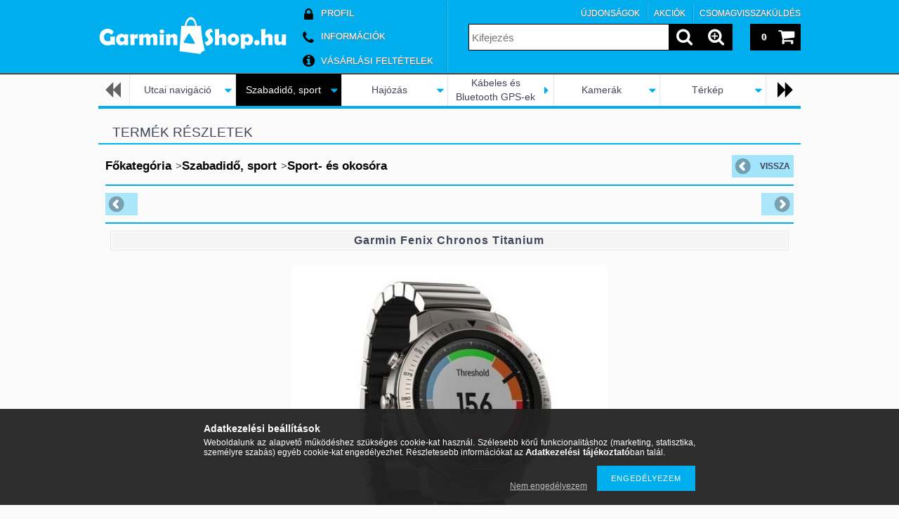

--- FILE ---
content_type: text/html; charset=UTF-8
request_url: https://www.garminshop.hu/spd/22443/Garmin-Fenix-Chronos-Titanium
body_size: 22193
content:
<!DOCTYPE html PUBLIC "-//W3C//DTD XHTML 1.0 Transitional//EN" "http://www.w3.org/TR/xhtml1/DTD/xhtml1-transitional.dtd">
<html xmlns="http://www.w3.org/1999/xhtml" lang="hu" xml:lang="hu" lang="hu" xml:lang="hu" style="">

<head>

<meta content="width=device-width, initial-scale=1.0" name="viewport">

<meta http-equiv="Content-Type" content="text/html; charset=utf-8">
<meta http-equiv="Content-Language" content="HU">
<meta http-equiv="Cache-Control" content="no-cache">
<meta name="description" content="Garmin Fenix Chronos Titanium, Prémium multisport okosóra ellenálló fém tokozással és rendkívül erős, karcálló zafír üveggel Elevate™ pulzusmérő technológia, me">
<meta name="robots" content="index, follow">
<meta http-equiv="X-UA-Compatible" content="IE=Edge">
<meta property="og:site_name" content="GarminShop" />
<meta property="og:title" content="Garmin Fenix Chronos Titanium - Garmin GPS navigációk Drive ">
<meta property="og:description" content="Garmin Fenix Chronos Titanium, Prémium multisport okosóra ellenálló fém tokozással és rendkívül erős, karcálló zafír üveggel Elevate™ pulzusmérő technológia, me">
<meta property="og:type" content="product">
<meta property="og:url" content="https://www.garminshop.hu/spd/22443/Garmin-Fenix-Chronos-Titanium">
<meta property="og:image" content="https://www.garminshop.hu/img/1846/22443/22443.jpg">
<meta name="dc.title" content="Garmin Fenix Chronos Titanium - Garmin GPS navigációk Drive ">
<meta name="dc.description" content="Garmin Fenix Chronos Titanium, Prémium multisport okosóra ellenálló fém tokozással és rendkívül erős, karcálló zafír üveggel Elevate™ pulzusmérő technológia, me">
<meta name="dc.publisher" content="GarminShop">
<meta name="dc.language" content="hu">
<meta name="mobile-web-app-capable" content="yes">
<meta name="apple-mobile-web-app-capable" content="yes">
<meta name="MobileOptimized" content="320">
<meta name="HandheldFriendly" content="true">

<title>Garmin Fenix Chronos Titanium - Garmin GPS navigációk Drive </title>


<script type="text/javascript">
var service_type="shop";
var shop_url_main="https://www.garminshop.hu";
var actual_lang="hu";
var money_len="0";
var money_thousend=" ";
var money_dec=",";
var shop_id=1846;
var unas_design_url="https:"+"/"+"/"+"www.garminshop.hu"+"/"+"!common_design"+"/"+"base"+"/"+"001202"+"/";
var unas_design_code='001202';
var unas_base_design_code='1000';
var unas_design_ver=2;
var unas_design_subver=0;
var unas_shop_url='https://www.garminshop.hu';
var responsive="yes";
var config_plus=new Array();
config_plus['cart_redirect']=2;
config_plus['money_type']='Ft';
config_plus['money_type_display']='Ft';
var lang_text=new Array();

var UNAS = UNAS || {};
UNAS.shop={"base_url":'https://www.garminshop.hu',"domain":'www.garminshop.hu',"username":'garminshop.unas.hu',"id":1846,"lang":'hu',"currency_type":'Ft',"currency_code":'HUF',"currency_rate":'1',"currency_length":0,"base_currency_length":0,"canonical_url":'https://www.garminshop.hu/spd/22443/Garmin-Fenix-Chronos-Titanium'};
UNAS.design={"code":'001202',"page":'artdet'};
UNAS.api_auth="d80161e04c5b5958ebc838da8ec53a3c";
UNAS.customer={"email":'',"id":0,"group_id":0,"without_registration":0};
UNAS.shop["category_id"]="711677";
UNAS.shop["sku"]="22443";
UNAS.shop["product_id"]="121287845";
UNAS.shop["only_private_customer_can_purchase"] = false;
 

UNAS.text = {
    "button_overlay_close": `Bezár`,
    "popup_window": `Felugró ablak`,
    "list": `lista`,
    "updating_in_progress": `frissítés folyamatban`,
    "updated": `frissítve`,
    "is_opened": `megnyitva`,
    "is_closed": `bezárva`,
    "deleted": `törölve`,
    "consent_granted": `hozzájárulás megadva`,
    "consent_rejected": `hozzájárulás elutasítva`,
    "field_is_incorrect": `mező hibás`,
    "error_title": `Hiba!`,
    "product_variants": `termék változatok`,
    "product_added_to_cart": `A termék a kosárba került`,
    "product_added_to_cart_with_qty_problem": `A termékből csak [qty_added_to_cart] [qty_unit] került kosárba`,
    "product_removed_from_cart": `A termék törölve a kosárból`,
    "reg_title_name": `Név`,
    "reg_title_company_name": `Cégnév`,
    "number_of_items_in_cart": `Kosárban lévő tételek száma`,
    "cart_is_empty": `A kosár üres`,
    "cart_updated": `A kosár frissült`
};



UNAS.text["delete_from_favourites"]= `Törlés a kedvencek közül`;
UNAS.text["add_to_favourites"]= `Kedvencekhez`;






window.lazySizesConfig=window.lazySizesConfig || {};
window.lazySizesConfig.loadMode=1;
window.lazySizesConfig.loadHidden=false;

window.dataLayer = window.dataLayer || [];
function gtag(){dataLayer.push(arguments)};
gtag('js', new Date());
</script>

<script src="https://www.garminshop.hu/temp/shop_1846_dc64cac9f1a8eaf76f609a8edb47346e.js?mod_time=1768562758" type="text/javascript"></script>

<link href="https://www.garminshop.hu/temp/shop_1846_8df616f8c1841a775c22f80ba1b5d505.css?mod_time=1768918953" rel="stylesheet" type="text/css">

<link href="https://www.garminshop.hu/spd/22443/Garmin-Fenix-Chronos-Titanium" rel="canonical">
<link href="https://www.garminshop.hu/shop_ordered/1846/design_pic/favicon.ico" rel="shortcut icon">
<script type="text/javascript">
        var google_consent=1;
    
        gtag('consent', 'default', {
           'ad_storage': 'denied',
           'ad_user_data': 'denied',
           'ad_personalization': 'denied',
           'analytics_storage': 'denied',
           'functionality_storage': 'denied',
           'personalization_storage': 'denied',
           'security_storage': 'granted'
        });

    
        gtag('consent', 'update', {
           'ad_storage': 'denied',
           'ad_user_data': 'denied',
           'ad_personalization': 'denied',
           'analytics_storage': 'denied',
           'functionality_storage': 'denied',
           'personalization_storage': 'denied',
           'security_storage': 'granted'
        });

        </script>
    <script async src="https://www.googletagmanager.com/gtag/js?id=UA-86807905-1"></script>    <script type="text/javascript">
    gtag('config', 'UA-86807905-1');

        </script>
        <script type="text/javascript">
    var google_analytics=1;

                gtag('event', 'view_item', {
              "currency": "HUF",
              "value": '429900',
              "items": [
                  {
                      "item_id": "22443",
                      "item_name": "Garmin Fenix Chronos Titanium",
                      "item_category": "Szabadidő, sport/Sport- és okosóra",
                      "price": '429900'
                  }
              ],
              'non_interaction': true
            });
               </script>
       <script type="text/javascript">
        var google_ads=1;

                gtag('event','remarketing', {
            'ecomm_pagetype': 'product',
            'ecomm_prodid': ["22443"],
            'ecomm_totalvalue': 429900        });
            </script>
    
<!--[if lt IE 9]><![endif]-->


<script src="https://www.garminshop.hu/!common_design/base/001200/unas_design.js?ver=5" type="text/javascript"></script>
<script src="https://www.garminshop.hu/!common_design/base/001200/unas_design_resp.js?ver=5" type="text/javascript"></script>
</head>

<body class='design_ver2' id="ud_shop_artdet" style="">
    <div id="fb-root"></div>
    <script>
        window.fbAsyncInit = function() {
            FB.init({
                xfbml            : true,
                version          : 'v22.0'
            });
        };
    </script>
    <script async defer crossorigin="anonymous" src="https://connect.facebook.net/hu_HU/sdk.js"></script>
    <div id="image_to_cart" style="display:none; position:absolute; z-index:100000;"></div>
<div class="overlay_common overlay_warning" id="overlay_cart_add"></div>
<script type="text/javascript">$(document).ready(function(){ overlay_init("cart_add",{"onBeforeLoad":false}); });</script>
<div class="overlay_common overlay_ok" id="overlay_cart_add_ok"></div>
<script type="text/javascript">$(document).ready(function(){ overlay_init("cart_add_ok",[]); });</script>
<div id="overlay_login_outer"></div>	
	<script type="text/javascript">
	$(document).ready(function(){
	    var login_redir_init="";

		$("#overlay_login_outer").overlay({
			onBeforeLoad: function() {
                var login_redir_temp=login_redir_init;
                if (login_redir_act!="") {
                    login_redir_temp=login_redir_act;
                    login_redir_act="";
                }

				                    var temp_href="https://www.garminshop.hu/shop_login.php";
                    if (login_redir_temp!="") temp_href=temp_href+"?login_redir="+encodeURIComponent(login_redir_temp);
					location.href=temp_href;
								},
			top: 50,
						closeOnClick: (config_plus['overlay_close_on_click_forced'] === 1),
			onClose: function(event, overlayIndex) {
				$("#login_redir").val("");
			},
			load: false
		});
		
			});
	function overlay_login() {
		$(document).ready(function(){
			$("#overlay_login_outer").overlay().load();
		});
	}
	function overlay_login_remind() {
        if (unas_design_ver >= 5) {
            $("#overlay_remind").overlay().load();
        } else {
            $(document).ready(function () {
                $("#overlay_login_outer").overlay().close();
                setTimeout('$("#overlay_remind").overlay().load();', 250);
            });
        }
	}

    var login_redir_act="";
    function overlay_login_redir(redir) {
        login_redir_act=redir;
        $("#overlay_login_outer").overlay().load();
    }
	</script>  
	<div class="overlay_common overlay_info" id="overlay_remind"></div>
<script type="text/javascript">$(document).ready(function(){ overlay_init("remind",[]); });</script>

	<script type="text/javascript">
    	function overlay_login_error_remind() {
		$(document).ready(function(){
			load_login=0;
			$("#overlay_error").overlay().close();
			setTimeout('$("#overlay_remind").overlay().load();', 250);	
		});
	}
	</script>  
	<div class="overlay_common overlay_info" id="overlay_newsletter"></div>
<script type="text/javascript">$(document).ready(function(){ overlay_init("newsletter",[]); });</script>

<script type="text/javascript">
function overlay_newsletter() {
    $(document).ready(function(){
        $("#overlay_newsletter").overlay().load();
    });
}
</script>
<div class="overlay_common overlay_error" id="overlay_script"></div>
<script type="text/javascript">$(document).ready(function(){ overlay_init("script",[]); });</script>
    <script>
    $(document).ready(function() {
        $.ajax({
            type: "GET",
            url: "https://www.garminshop.hu/shop_ajax/ajax_stat.php",
            data: {master_shop_id:"1846",get_ajax:"1"}
        });
    });
    </script>
    

<!--display none begin-->

<!--display none end-->

<div id='banner_popup_content'></div>

<div id="container">

	<span class="resp_js_width" id="resp_js_width_0"></span>
	<span class="resp_js_width" id="resp_js_width_488"></span>
    <span class="resp_js_width" id="resp_js_width_660"></span>
    <span class="resp_js_width" id="resp_js_width_1020"></span>
    <span class="resp_js_width" id="resp_js_width_1315"></span>

	
	<div id="header">
    	<div id="header_inner">
            <div id="header_content">

            	<a href="#" onclick="responsive_cat_menu(); return false;" class="header_category_icon"><span></span></a>
                
                <div id="header_content_nav_small">
                	<table cellspacing="0" cellpadding="0" border="0" id="header_content_nav_small_it">
                    	<tr>
                    		<td id="header_content_nav_small_td1"><div>
                               <a href="https://www.garminshop.hu/shop_order_track.php"><strong>Profil</strong></a>
                            </div></td>
                       	 	<td id="header_content_nav_small_td2"><div>
                               <a href="https://www.garminshop.hu/shop_contact.php"><strong>Információk</strong></a>
							</div></td>
                       	 	<td id="header_content_nav_small_td3"><div>
                                <a href="https://www.garminshop.hu/shop_help.php"><strong>Vásárlási feltételek</strong></a>
                           </div></td> 
                       	 	<td id="header_content_nav_small_td4"><div>
                               	<span id="newsletter_title" style="display:none;"></span>
                               	
                           </div></td> 
						</tr>
                	</table>
                </div>
            
                <div id='head_content'><!-- UnasElement {type:slide} -->
<div id="head_slide" class="nivoSlider">
	<a id="head_slide_0" href="http://garminshop.hu"><img src="https://www.garminshop.hu/shop_pic.php?time=1640088860&width=270&height=100&design_element=head_slide_0.png" border="0" title="GarminShop" alt="GarminShop" /></a>
</div>
<script type="text/javascript">
$(document).ready(function(){
	$("#head_slide").nivoSlider({
		effect:"random",
		animSpeed:500,
		pauseTime:4000,
		directionNav:false,
		controlNav:false,
		pauseOnHover:true
	});
});
</script></div>
                
                <ul id="header_content_nav">
                    <li class="header_content_nav" id="header_content_nav_1"><a href="https://www.garminshop.hu/shop_order_track.php"><strong>Profil</strong></a></li>
                    <li class="header_content_nav" id="header_content_nav_2"><a href="https://www.garminshop.hu/shop_contact.php"><strong>Információk</strong></a></li>
                    <li class="header_content_nav" id="header_content_nav_3"><a href="https://www.garminshop.hu/shop_help.php"><strong>Vásárlási feltételek</strong></a></li> 
                    <li class="header_content_nav" id="header_content_nav_4"></li> 
                </ul>
                
                <div id="header_content_right">

					<a href="#" onclick="responsive_cat_menu(); return false;" class="header_category_icon"><span></span></a>
                    
                    <div id="header_cart">
                    	<div id="header_cart_inner">
                            <div id='box_cart_content' class='box_content'>

    

    

    
        <div class='box_cart_item'>
            <a href='https://www.garminshop.hu/shop_cart.php' class='text_small'>
                <span class='text_small'>
                    

                    

                    
                        
                        
                            
                            <span class='text_color_fault'>0</span>
                        
                    
                </span>
            </a>
        </div>
    

    

    

    
        <div class='box_cart_price'><span class='text_small'><span class='text_color_fault'>0 Ft</span></span></div>
    

    

    

    
        <script type="text/javascript">
            $("#header_cart_inner").click(function() {
                document.location.href="https://www.garminshop.hu/shop_cart.php";
            });
        </script>
    

</div>
                            <a id="header_cart_button" href="https://www.garminshop.hu/shop_cart.php"></a>
                        	<div class="clear_fix"></div> 
                        </div> 
                    </div>            
                    
                    <div id="header_search">
                        <div id="header_search_inner">
                            <div id='box_search_content' class='box_content'>
    <form name="form_include_search" id="form_include_search" action="https://www.garminshop.hu/shop_search.php" method="get">
        <div class='box_search_field'><label><span class="text_small">Kifejezés:</span></label><span class="text_input"><input name="q" id="box_search_input" type="text" maxlength="255" class="text_small js-search-input" value="" placeholder="Kifejezés" /></span></div>
        <div class='box_search_button'><span class="text_button"><input type="submit" value="" class="text_small" /></span></div>
    </form>
</div>
                            <div id="header_advsearch"><a href="https://www.garminshop.hu/shop_searchcomplex.php"><strong>&raquo; Részletes keresés</strong></a></div>
                            <div class="clear_fix"></div> 
                        </div>
                    </div> 
                        
                    <a href="#" onclick="return false;" id="header_search_icon"><span></span></a> 
                    
                    <div id="header_content_profile"><a href="https://www.garminshop.hu/shop_order_track.php"><strong>Profil</strong></a></div> 
                    
                    <div class="clear_fix"></div>
 					
                    <div id="cms_menu_top"><ul><li></li></ul></div>  
                    <div id="cms_menu_bottom"><ul><li></li></ul></div>         

                </div>
                <div class="clear_fix"></div>          
                  
            </div>
    	</div>	
    </div>

    <div id="content">
   
        <div id="content_container">

			<div id="category_menu_1315">
                <script type="text/javascript"> 
			var multilevel_menu_1293='$(\'#category_list ul\').multilevel_menu({ajax_type: "GET",ajax_param_str: "cat_key|aktcat",ajax_url: "https://www.garminshop.hu/shop_ajax/ajax_box_cat.php",ajax_data: "master_shop_id=1846&lang_master=hu&get_ajax=1&type=multilevel_ajax2_call",menu_width: 1293,paging_menu_num: 7});';
		</script><div id="category_list"><ul style="display:none;"><li><div class="next_level_arrow"></div><span class="ajax_param">695320|711677</span><table cellpadding="0" cellspacing="0" border="0"><tr><td><a href="https://www.garminshop.hu/sct/695320/Utcai-navigacio" class="text_small has_child">Utcai navigáció</a></td></tr></table></li><li class="active_menu"><div class="next_level_arrow"></div><span class="ajax_param">409403|711677</span><table cellpadding="0" cellspacing="0" border="0"><tr><td><a href="https://www.garminshop.hu/sct/409403/Szabadido-sport" class="text_small has_child">Szabadidő, sport</a></td></tr></table></li><li><div class="next_level_arrow"></div><span class="ajax_param">919114|711677</span><table cellpadding="0" cellspacing="0" border="0"><tr><td><a href="https://www.garminshop.hu/sct/919114/Hajozas" class="text_small has_child">Hajózás</a></td></tr></table></li><li><span class="ajax_param">768118|711677</span><table cellpadding="0" cellspacing="0" border="0"><tr><td><a href="https://www.garminshop.hu/spl/768118/Kabeles-es-Bluetooth-GPS-ek" class="text_small">Kábeles és Bluetooth GPS-ek</a></td></tr></table></li><li><div class="next_level_arrow"></div><span class="ajax_param">942221|711677</span><table cellpadding="0" cellspacing="0" border="0"><tr><td><a href="https://www.garminshop.hu/sct/942221/Kamerak" class="text_small has_child">Kamerák</a></td></tr></table></li><li><div class="next_level_arrow"></div><span class="ajax_param">638406|711677</span><table cellpadding="0" cellspacing="0" border="0"><tr><td><a href="https://www.garminshop.hu/sct/638406/Terkep" class="text_small has_child">Térkép</a></td></tr></table></li><li><div class="next_level_arrow"></div><span class="ajax_param">117459|711677</span><table cellpadding="0" cellspacing="0" border="0"><tr><td><a href="https://www.garminshop.hu/sct/117459/Kiegeszitok" class="text_small has_child">Kiegészítők</a></td></tr></table></li><li><div class="next_level_arrow"></div><span class="ajax_param">125759|711677</span><table cellpadding="0" cellspacing="0" border="0"><tr><td><a href="https://www.garminshop.hu/sct/125759/Akkumulatorok" class="text_small has_child">Akkumulátorok</a></td></tr></table></li><li><div class="next_level_arrow"></div><span class="ajax_param">385076|711677</span><table cellpadding="0" cellspacing="0" border="0"><tr><td><a href="https://www.garminshop.hu/sct/385076/Szabadido-sport-es-fitnesz" class="text_small has_child">Szabadidő, sport és fitnesz</a></td></tr></table></li></ul></div>
                <div class="page_hr_big"></div>
            </div>
            
            <div id="category_menu_1020">
                <script type="text/javascript"> 
			var multilevel_menu_999='$(\'#category_list2 ul\').multilevel_menu({ajax_type: "GET",ajax_param_str: "cat_key|aktcat",ajax_url: "https://www.garminshop.hu/shop_ajax/ajax_box_cat.php",ajax_data: "master_shop_id=1846&lang_master=hu&get_ajax=1&type=multilevel_ajax2_call",menu_width: 999,paging_menu_num: 6});';
		</script><div id="category_list2"><ul style="display:none;"><li><div class="next_level_arrow"></div><span class="ajax_param">695320|711677</span><table cellpadding="0" cellspacing="0" border="0"><tr><td><a href="https://www.garminshop.hu/sct/695320/Utcai-navigacio" class="text_small has_child">Utcai navigáció</a></td></tr></table></li><li class="active_menu"><div class="next_level_arrow"></div><span class="ajax_param">409403|711677</span><table cellpadding="0" cellspacing="0" border="0"><tr><td><a href="https://www.garminshop.hu/sct/409403/Szabadido-sport" class="text_small has_child">Szabadidő, sport</a></td></tr></table></li><li><div class="next_level_arrow"></div><span class="ajax_param">919114|711677</span><table cellpadding="0" cellspacing="0" border="0"><tr><td><a href="https://www.garminshop.hu/sct/919114/Hajozas" class="text_small has_child">Hajózás</a></td></tr></table></li><li><span class="ajax_param">768118|711677</span><table cellpadding="0" cellspacing="0" border="0"><tr><td><a href="https://www.garminshop.hu/spl/768118/Kabeles-es-Bluetooth-GPS-ek" class="text_small">Kábeles és Bluetooth GPS-ek</a></td></tr></table></li><li><div class="next_level_arrow"></div><span class="ajax_param">942221|711677</span><table cellpadding="0" cellspacing="0" border="0"><tr><td><a href="https://www.garminshop.hu/sct/942221/Kamerak" class="text_small has_child">Kamerák</a></td></tr></table></li><li><div class="next_level_arrow"></div><span class="ajax_param">638406|711677</span><table cellpadding="0" cellspacing="0" border="0"><tr><td><a href="https://www.garminshop.hu/sct/638406/Terkep" class="text_small has_child">Térkép</a></td></tr></table></li><li><div class="next_level_arrow"></div><span class="ajax_param">117459|711677</span><table cellpadding="0" cellspacing="0" border="0"><tr><td><a href="https://www.garminshop.hu/sct/117459/Kiegeszitok" class="text_small has_child">Kiegészítők</a></td></tr></table></li><li><div class="next_level_arrow"></div><span class="ajax_param">125759|711677</span><table cellpadding="0" cellspacing="0" border="0"><tr><td><a href="https://www.garminshop.hu/sct/125759/Akkumulatorok" class="text_small has_child">Akkumulátorok</a></td></tr></table></li><li><div class="next_level_arrow"></div><span class="ajax_param">385076|711677</span><table cellpadding="0" cellspacing="0" border="0"><tr><td><a href="https://www.garminshop.hu/sct/385076/Szabadido-sport-es-fitnesz" class="text_small has_child">Szabadidő, sport és fitnesz</a></td></tr></table></li></ul></div>
                <div class="page_hr_big"></div>
            </div>  
            
            <div id="responsive_cat_menu"><div id="responsive_cat_menu_content"><script type="text/javascript">var responsive_menu='$(\'#responsive_cat_menu ul\').responsive_menu({ajax_type: "GET",ajax_param_str: "cat_key|aktcat",ajax_url: "https://www.garminshop.hu/shop_ajax/ajax_box_cat.php",ajax_data: "master_shop_id=1846&lang_master=hu&get_ajax=1&type=responsive_call&box_var_name=shop_cat&box_var_already_no=yes&box_var_responsive=yes&box_var_section=content&box_var_highlight=yes&box_var_type=normal&box_var_multilevel_id=responsive_cat_menu",menu_id: "responsive_cat_menu"});'; </script><div class="responsive_menu"><div class="responsive_menu_nav"><div class="responsive_menu_navtop"><div class="responsive_menu_back "></div><div class="responsive_menu_title ">Kategóriák</div><div class="responsive_menu_close "></div></div><div class="responsive_menu_navbottom"></div></div><div class="responsive_menu_content"><ul style="display:none;"><li><a href="https://www.garminshop.hu/shop_artspec.php?artspec=2" class="text_small">Újdonságok</a></li><li><a href="https://www.garminshop.hu/shop_artspec.php?artspec=1" class="text_small">Akciók</a></li><li><div class="next_level_arrow"></div><span class="ajax_param">695320|711677</span><a href="https://www.garminshop.hu/sct/695320/Utcai-navigacio" class="text_small has_child resp_clickable" onclick="return false;">Utcai navigáció</a></li><li class="active_menu"><div class="next_level_arrow"></div><span class="ajax_param">409403|711677</span><a href="https://www.garminshop.hu/sct/409403/Szabadido-sport" class="text_small has_child resp_clickable" onclick="return false;">Szabadidő, sport</a></li><li><div class="next_level_arrow"></div><span class="ajax_param">919114|711677</span><a href="https://www.garminshop.hu/sct/919114/Hajozas" class="text_small has_child resp_clickable" onclick="return false;">Hajózás</a></li><li><span class="ajax_param">768118|711677</span><a href="https://www.garminshop.hu/spl/768118/Kabeles-es-Bluetooth-GPS-ek" class="text_small resp_clickable" onclick="return false;">Kábeles és Bluetooth GPS-ek</a></li><li><div class="next_level_arrow"></div><span class="ajax_param">942221|711677</span><a href="https://www.garminshop.hu/sct/942221/Kamerak" class="text_small has_child resp_clickable" onclick="return false;">Kamerák</a></li><li><div class="next_level_arrow"></div><span class="ajax_param">638406|711677</span><a href="https://www.garminshop.hu/sct/638406/Terkep" class="text_small has_child resp_clickable" onclick="return false;">Térkép</a></li><li><div class="next_level_arrow"></div><span class="ajax_param">117459|711677</span><a href="https://www.garminshop.hu/sct/117459/Kiegeszitok" class="text_small has_child resp_clickable" onclick="return false;">Kiegészítők</a></li><li><div class="next_level_arrow"></div><span class="ajax_param">125759|711677</span><a href="https://www.garminshop.hu/sct/125759/Akkumulatorok" class="text_small has_child resp_clickable" onclick="return false;">Akkumulátorok</a></li><li><div class="next_level_arrow"></div><span class="ajax_param">385076|711677</span><a href="https://www.garminshop.hu/sct/385076/Szabadido-sport-es-fitnesz" class="text_small has_child resp_clickable" onclick="return false;">Szabadidő, sport és fitnesz</a></li></ul></div></div></div></div>
        
            <div id="center">
            	<div id="cms_menu_outer">
                	
                    <div id="cms_menu">
                        <ul>
                            	 
                            <li id="center_cms_0">
                            	<span class="menu_item_1"><span class="menu_item_inner"><a href="https://www.garminshop.hu/spg/900788/Csomagvisszakuldes" target="_top"><strong>&raquo; Csomagvisszaküldés</strong></a></span></span>
                            </li>                            
                            <li id="center_cms_1">
                            	<span class="menu_item_1"><span class="menu_item_inner"><a href="https://www.garminshop.hu/spg/413537/2025-decemberi-2026-januari-nyitvatartas-es-szalli" target="_top"><strong>&raquo; 2025. decemberi - 2026. januári nyitvatartás és szállítási információk</strong></a></span></span>
                            </li>
                            <li id="center_cms_2">
                            	<span class="menu_item_1"><span class="menu_item_inner"><a href="https://www.garminshop.hu/spg/249265/Frissitesi-szolgaltatasaink" target="_top"><strong>&raquo; Frissítési szolgáltatásaink</strong></a></span></span>
                            </li>
                            <li id="center_cms_3">
                            	<span class="menu_item_1"><span class="menu_item_inner"><a href="https://www.garminshop.hu/spg/628848/Fogyaszto-Barat-kepes-vasarloi-tajekoztato" target="_top"><strong>&raquo; Fogyasztó Barát képes vásárlói tájékoztató</strong></a></span></span>
                            </li>
                            <li id="center_cms_4">
                            	<span class="menu_item_1"><span class="menu_item_inner"><a href="https://www.garminshop.hu/spg/862649/Blog" target="_top"><strong>&raquo; Blog</strong></a></span></span>
                            </li>
                            
                            
                            <div class="clear_fix"></div>
                        </ul>
                    </div>
                    
                </div>
                <div id="body">
                    <div id="body_title">
                    	
    <div id='title_content' class='title_content_noh'>
    
        Termék részletek
    
    </div>
 
                        <div class="page_hr"></div>            	
                    </div>
					<div id="body_top">
                    	<div id="filter_table_col_0"></div>
                    	<div id="filter_table_col_488"></div>
	                    <div id="filter_table_col_660"></div>
                    	<div id="filter_table_col_1020"></div>
                    </div>                    
                    <div id="body_container">
                    	<div id='page_content_outer'>












<div id='page_artdet_content' class='page_content artdet_type_1'>
	
    <script language="javascript" type="text/javascript">
<!--
var lang_text_warning=`Figyelem!`
var lang_text_required_fields_missing=`Kérjük töltse ki a kötelező mezők mindegyikét!`
function formsubmit_artdet() {
   cart_add("22443","",null,1)
}
$(document).ready(function(){
	select_base_price("22443",1);
	
	
});
// -->
</script>

	

	<div class='page_artdet_head'>
        <div class='page_artdet_dispcat'><span class="text_small"><a href="https://www.garminshop.hu/sct/0/" class="text_small breadcrumb_item breadcrumb_main">Főkategória</a><span class='breadcrumb_sep'> &gt;</span><a href="https://www.garminshop.hu/sct/409403/Szabadido-sport" class="text_small breadcrumb_item">Szabadidő, sport</a><span class='breadcrumb_sep'> &gt;</span><a href="https://www.garminshop.hu/spl/711677/Sport-es-okosora" class="text_small breadcrumb_item">Sport- és okosóra</a></span></div>
        <div class='page_artdet_buttonback'><span class="text_button"><input name="button" type="button" class="text_small" value="Vissza" onclick="location.href='https://www.garminshop.hu/sct/711677/Sport-es-okosora'" /></span></div>
        <div class='clear_fix'></div>
    </div>
    <div class='page_hr'><hr/></div> 
    
	
        <div class='page_artdet_prev'>
            <div class='page_artdet_prev_left'><a href="javascript:product_det_prevnext('https://www.garminshop.hu/spd/22443/Garmin-Fenix-Chronos-Titanium','?cat=711677&sku=22443&action=prev_js')" class="text_normal page_artdet_prev_icon" rel="nofollow"><strong>&nbsp;</strong></a></div>
            <div class='page_artdet_prev_right'><a href="javascript:product_det_prevnext('https://www.garminshop.hu/spd/22443/Garmin-Fenix-Chronos-Titanium','?cat=711677&sku=22443&action=next_js')" class="text_normal page_artdet_next_icon" rel="nofollow"><strong>&nbsp;</strong></a></div>
    
            <div class='clear_fix'></div>
        </div>
        <div class='page_hr'><hr/></div>
    
        
	
    
    	<div>
        
        <form name="form_temp_artdet">

        
        <div class='page_artdet_name_outer border_1'>
        <div class='page_artdet_name bg_color_light2'><h1><span class="text_bigger"><strong><span class="text_style_spacing">
        Garmin Fenix Chronos Titanium

        </span></strong></span></h1></div>
        </div>
        
        <div class='page_artdet_pic'>
        <table cellpadding="0" cellspacing="0" border="0">
                <tr>
                  <td class='page_artdet_frame_topleft'></td>
                  <td class='page_artdet_frame_top'></td>
                  <td class='page_artdet_frame_topright'></td>
                </tr>
                <tr>
                  <td class='page_artdet_frame_left'></td>
                  <td class='page_artdet_frame_content'><span class="text_normal"><a href="https://www.garminshop.hu/img/1846/22443/22443.jpg?time=1539349195" class="text_normal zoom" target="_blank" data-lightbox="group:gallery" title="Garmin Fenix Chronos Titanium"><img id="main_image" src="https://www.garminshop.hu/img/1846/22443/950x450/22443.jpg?time=1539349195" alt="Garmin Fenix Chronos Titanium" title="Garmin Fenix Chronos Titanium"  /></a></span></td>
                  <td class='page_artdet_frame_right'></td>
                </tr>
                <tr>
                  <td class='page_artdet_frame_bottomleft'></td>
                  <td class='page_artdet_frame_bottom'></td>
                  <td class='page_artdet_frame_bottomright'></td>
                </tr>
        </table>
        
        
        </div>
        
        
        
        <div class='page_hr'><hr/></div>

        
            <div id="page_artdet_status">
                <div class="page_design_item">
<div class="page_design_fault_out ">
<div class="page_design_fault_text"><span class="text_normal"><span class="text_color_fault2"><strong>
</strong></span></span></div>
<div class="page_design_main border_2">
<table border="0" cellpadding="0" cellspacing="0">
<tr><td class="page_design_name bg_color_light3"><span class="text_normal">
<strong>Státusz</strong></span></td>
<td class="page_design_name_content bg_color_light2"><div class="page_design_content"><div class="text_normal">
MEGRENDELÉSRE &nbsp; &nbsp<div class="page_design_content_icon"></div>
</div></div></td></tr></table>
</div>
</div>
</div>
            </div>
        
        
        
        <div id="page_artdet_price">
        	 
        
            <div class="page_design_item">
<div class="page_design_fault_out ">
<div class="page_design_fault_text"><span class="text_normal"><span class="text_color_fault2"><strong>
</strong></span></span></div>
<div class="page_design_main border_2">
<table border="0" cellpadding="0" cellspacing="0">
<tr><td class="page_design_name bg_color_light3"><span class="text_normal">
<strong>Termék ára</strong></span></td>
<td class="page_design_name_content bg_color_light2"><div class="page_design_content"><div class="text_normal">

        
                
                    <div class="page_artdet_price_net"><span class="text_normal">
                        
                        <span id='price_net_brutto_22443' class='price_net_brutto_22443'>429 900</span> Ft
                    </span></div>
                
        
                
                
                

				

				

				
    
            <div class="page_design_content_icon"></div>
</div></div></td></tr></table>
</div>
</div>
</div>
        </div>
        
        
        

        

		        
        <input type="hidden" name="egyeb_nev1" id="temp_egyeb_nev1" value="" /><input type="hidden" name="egyeb_list1" id="temp_egyeb_list1" value="" /><input type="hidden" name="egyeb_nev2" id="temp_egyeb_nev2" value="" /><input type="hidden" name="egyeb_list2" id="temp_egyeb_list2" value="" /><input type="hidden" name="egyeb_nev3" id="temp_egyeb_nev3" value="" /><input type="hidden" name="egyeb_list3" id="temp_egyeb_list3" value="" />

        

        
                        
        

        

        
        
        
        
        

        

        

        

        <script type="text/javascript">
            var open_cetelem=false;
            $("#page_artdet_credit_head").click(function() {
                if(!open_cetelem) {
                    $("#page_artdet_credit").slideDown( "100", function() {});
                    open_cetelem = true;
                } else {
                    $("#page_artdet_credit").slideUp( "100", function() {});
                    open_cetelem = false;
                }
            });

            var open_cofidis=false;
            $("#page_artdet_cofidis_credit_head").click(function() {
                if(!open_cofidis) {
                    $("#page_artdet_cofidis_credit").slideDown( "100", function() {});
                    open_cofidis = true;
                } else {
                    $("#page_artdet_cofidis_credit").slideUp( "100", function() {});
                    open_cofidis = false;
                }
            });

            var open_otp_aruhitel=false;
            $("#page_artdet_otp_aruhitel_credit_head").click(function() {
                if(!open_otp_aruhitel) {
                    $("#page_artdet_otp_aruhitel_credit").slideDown( "100", function() {});
                    open_otp_aruhitel = true;
                } else {
                    $("#page_artdet_otparuhitel_credit").slideUp( "100", function() {});
                    open_otp_aruhitel = false;
                }
            });
        </script>
        
        
        
        
        
        

		
        
        
        
        
        <div id="page_artdet_cikk">
            <div class="page_design_item">
<div class="page_design_fault_out ">
<div class="page_design_fault_text"><span class="text_normal"><span class="text_color_fault2"><strong>
</strong></span></span></div>
<div class="page_design_main border_2">
<table border="0" cellpadding="0" cellspacing="0">
<tr><td class="page_design_name bg_color_light3"><span class="text_normal">
<strong>Cikkszám</strong></span></td>
<td class="page_design_name_content bg_color_light2"><div class="page_design_content"><div class="text_normal">
<span>22443</span><div class="page_design_content_icon"></div>
</div></div></td></tr></table>
</div>
</div>
</div>
        </div>
        

        </form>

        
        
            <div id="page_artdet_social_icon">
                <div class="page_design_item">
<div class="page_design_fault_out ">
<div class="page_design_fault_text"><span class="text_normal"><span class="text_color_fault2"><strong>
</strong></span></span></div>
<div class="page_design_main border_2">
<table border="0" cellpadding="0" cellspacing="0">
<tr><td class="page_design_name bg_color_light3"><span class="text_normal">
<strong>Megosztom</strong></span></td>
<td class="page_design_name_content bg_color_light2"><div class="page_design_content"><div class="text_normal">
<div class='page_artdet_social_icon_div' id='page_artdet_social_icon_facebook' onclick='window.open("https://www.facebook.com/sharer.php?u=https%3A%2F%2Fwww.garminshop.hu%2Fspd%2F22443%2FGarmin-Fenix-Chronos-Titanium")' title='Facebook'></div><div class='page_artdet_social_icon_div' id='page_artdet_social_icon_pinterest' onclick='window.open("http://www.pinterest.com/pin/create/button/?url=https%3A%2F%2Fwww.garminshop.hu%2Fspd%2F22443%2FGarmin-Fenix-Chronos-Titanium&media=https%3A%2F%2Fwww.garminshop.hu%2Fimg%2F1846%2F22443%2F22443.jpg&description=Garmin+Fenix+Chronos+Titanium")' title='Pinterest'></div><div style='width:5px; height:20px;' class='page_artdet_social_icon_div page_artdet_social_icon_space'><!-- --></div><div style='width:95px;' class='page_artdet_social_icon_div' id='page_artdet_social_icon_like'><div class="fb-like" data-href="https://www.garminshop.hu/spd/22443/Garmin-Fenix-Chronos-Titanium" data-width="95" data-layout="button_count" data-action="like" data-size="small" data-share="false" data-lazy="true"></div><style type="text/css">.fb-like.fb_iframe_widget > span { height: 21px !important; }</style></div><div class="page_design_content_icon"></div>
</div></div></td></tr></table>
</div>
</div>
</div>
                <div class="clear_fix"></div>
            </div>
        
        
        
            <div id="page_artdet_func_icon">
                <div class="page_design_item">
<div class="page_design_fault_out ">
<div class="page_design_fault_text"><span class="text_normal"><span class="text_color_fault2"><strong>
</strong></span></span></div>
<div class="page_design_main border_2">
<table border="0" cellpadding="0" cellspacing="0">
<tr><td class="page_design_name bg_color_light3"><span class="text_normal">
<strong>Funkciók</strong></span></td>
<td class="page_design_name_content bg_color_light2"><div class="page_design_content"><div class="text_normal">

	                <div class='page_artdet_func_outer page_artdet_func_favourites_outer_22443' id='page_artdet_func_favourites_outer'><a href='#' onclick='add_to_favourites("","22443","page_artdet_func_favourites","page_artdet_func_favourites_outer","121287845"); return false;' title='Kedvencekhez' class='page_artdet_func_icon page_artdet_func_favourites_22443 ' id='page_artdet_func_favourites'></a></div>
	                
                    <div class='page_artdet_func_outer' id='page_artdet_func_print_outer'><a href='#' onclick='popup_print_dialog(2,0,"22443"); return false;' title='Nyomtat' class='page_artdet_func_icon' id='page_artdet_func_print'></a></div>
                    
                    
                 	<div class='clear_fix'></div>
				<div class="page_design_content_icon"></div>
</div></div></td></tr></table>
</div>
</div>
</div>
            </div>
        

        
        
        
        
        
        
        
        
        

        
        
        
        
        
        
        
        
        
        <div id="page_artdet_rovleir">
            <div class="page_design_item">
<div class="page_design_fault_out ">
<div class="page_design_fault_text"><span class="text_normal"><span class="text_color_fault2"><strong>
</strong></span></span></div>
<div class="page_design_main border_2">
<table border="0" cellpadding="0" cellspacing="0">
<tr><td class="page_design_name bg_color_light3"><span class="text_normal">
<strong>Rövid leírás a termékről</strong></span></td>
<td class="page_design_name_content bg_color_light2"><div class="page_design_content"><div class="text_normal">
<span><ul>
<li>Prémium multisport okosóra ellenálló fém tokozással és rendkívül erős, karcálló zafír üveggel</li>
<li>Elevate™ pulzusmérő technológia, mely a csuklón érzékel, így külön pánt nélkül is biztosít szívritmusadatot</li>
<li>31 mm képátlójú, napfénynél is olvasható Chroma™ kijelző</li>
<li>Többféle érzékelő, például: GPS és GLONASS vételre képes műholdvevő, barometrikus magassátmérő és 3 tengelyű iránytű</li>
<li>Okos értesítések (e-mailek, szöveges üzenetek, riasztások és egyebek), akár 1 hét akkumulátoros üzemidő (használattól függően)</li>
</ul></span><div class="page_design_content_icon"></div>
</div></div></td></tr></table>
</div>
</div>
</div>
        </div>
        
        
        
        <div id="page_artdet_tulaj">
            <div class="page_design_item">
<div class="page_design_fault_out ">
<div class="page_design_fault_text"><span class="text_normal"><span class="text_color_fault2"><strong>
</strong></span></span></div>
<div class="page_design_main border_2">
<table border="0" cellpadding="0" cellspacing="0">
<tr><td class="page_design_name bg_color_light3"><span class="text_normal">
<strong>A termék tulajdonságai</strong></span></td>
<td class="page_design_name_content bg_color_light2"><div class="page_design_content"><div class="text_normal">
<p>A fēnix Chronos ékszer minőségű anyagokból készült, ellenálló, fém tokozású GPS és GLONASS jelek vételére is képes EXO™ antennájával ötvözi a minőségi karórát a Garmin szabadtéri és navigációs funkcióival. Ilyenek az Elevate, csuklón mért szívritmus, napi tevékenységkövetés, az okos értesítések, tevékenységprofilok és számos egyéb képesség. Csúcsteljesítmény találkozása a kifinomult külsővel, mely mindig igazodik a stílusához.<br /><br /><strong>Az elegáns stílus találkozása a robusztus teljesítménnyel</strong><br />A fēnix Chronos 3 különleges stílusban érhető el: acél tokozás bőr szíjjal, acél tokozás szálcsiszolt, rozsdamentes acél szíjjal vagy titán tokozás szálcsiszolt titán-hibrid szíjjal. Mindegyik kivitel olyan fejlett szolgáltatásokkal bír, mint a GPS és GLONASS vételére képes műholdvevő, az okos értesítések, exkluzív kivitel és számos szabadidős/edzőfunkció. Ezeknek köszönhetően elkülönül a piac egyéb luxusóráitól. A zafír lencse rendkívüli ellenállóságot biztosít a karcolásokkal szemben, az extra-éles Garmin Chroma kijelző pedig minden fényviszonynál jól olvasható. 100 méteres mélységig vízálló, valamint akár 25 órán át képes működni UltraTrac™ üzemmódban. GPS-es edzéskor 13 óra üzemidőt, karóraként pedig akár 1 hetet biztosít (beállítás és használati mód függvényében). Számos óraszámlap, adatmező, vagy alkalmazás tölthető le a Connect IQ™ áruházból, mellyel könnyedén személyre szabhatja óráját.</p>
<p>&nbsp;</p>
<p><strong>Elevate csuklón mért szívritmus technológia</strong><br />A fēnix Chronos óra Elevate csuklón mért technológiát használ, mellyel mellkaspánt nélkül is követheti pulzusát edzés során, ezen felül napi lépéseit és alvását is naplózza. A szívritmus alapján pontos elégetett kalória számolást biztosít, mellyel láthatja, milyen intenzitású volt az edzése.</p>
<p>&nbsp;</p>
<p><strong>Maradjon kapcsolódva</strong><br />Okos értesítéseinek köszönhetően nem marad le az e-mail vagy szöveges üzenetekről, értesítésekről, melyeket az órán láthat akkor is, ha a telefonja a táskájában van. A fēnix Chronos vezeték nélkül fogadja a jeleket az arra alkalmas iPhone® 4s (vagy újabb) vagy Android™ okostelefonról², és jelzi, ha üzenete érkezett, megmutatva azt a saját kijelzőjén.</p>
<p>&nbsp;</p>
<p><strong>Fejlett fitnesz adatok</strong><br />A fēnix Chronos számos edzőfunkciót biztosít, mely megmutatja állapotát és erőnlétét. Az első, a VO2 Max becslő funkció, melynek köszönhetően ha szívritmus érzékelővel¹ használja, a fēnix Chronos összesíti az adatokat, például a futási sebességet, szívritmust, ennek segítségével pedig képes megbecsülni a szervezete által percenként maximálisan felhasznált oxigén mennyiségét. Kövesse figyelemmel fejlődése során a VO2 Max értékét és így láthatja, hogy nő erőnléte, melyet összehasonlíthat a hasonló edzettségi szintű felhasználókkal is. Az egyéb fitnesz információk között megtalálható a regenerálódási tanácsadó, valamint a verseny előrejelző is. Ez utóbbi képes megmutatni, hogy a VO2 Max értéke alapján megközelítőleg mennyi idő alatt tud lefutni adott hosszúságú versenyt.</p>
<p>&nbsp;</p>
<p><strong>Fejlett futásdinamikai adatok és fiziológiai mérések</strong><br />Ha komolyabban kezd futni, a fēnix Chronos az opcionális HRM-Run jeladóval számos fejlett futásdinamikai adatot biztosít, melyek segítségével még hatékonyabban fejlődhet:<br />Függőleges kilengés és arány — a futása közbeni mozgás során a ,,pattogása'' és a vízszintes irányú mozgásának aránya<br />Talajérintési idő és egyensúly — megmutatja mennyi időt tölt a lába a földön a futás során, valamint segít a bal-jobb láb arányának áttekintésében<br />Lépésszám — percenkénti lépésszáma<br />Lépéshossz — meghatározza az adott tempót</p>
<p>&nbsp;</p>
<p><strong>A fiziológiai értékek szívritmuson alapuló becslése:</strong><br />Stressz pont - a fēnix Chronos nyugalmi állapotban 3 percen át méri a szívritmust, hogy megbecsülje a stresszpontszámot. Ez 1-100-ig terjed, minél alacsonyabb, annál jobb az érték<br />Teljesítmény állapot - 6-20 perc futás után a fēnix Chronos valós időben mutatja az átlagos erőnlétét<br />Tejsav küszöb - Tempójának és pulzusának analízisét követően a fēnix Chronos megbecsli azt a pontot, amitől az izmai gyorsabban kezdenek fáradni</p>
<p>&nbsp;</p>
<p><strong>Úszási profil és sí-snowboard üzemmód, evezés és Golf funkció</strong><br />A fēnix Chronos nem csak futásra használható, hanem például úszásedzései vagy síelés során is segíti. A Garmin Swim™ úszási funkcióit kölcsönvéve, a fēnix Chronos rögzíti a távolságot, ütemet, csapásszámot és egyéb adatokat. Csak mondja meg a fēnix Chronos-nak a medence hosszát és kezdje meg az edzést. A sí-snowboard funkció mutatja a sebességet, távolságot, függőleges sebességet, valamint automatikus időmérést indít, amint elkezd ereszkedni (a síliften felfelé haladva nem mér). Az evezős sportok esetében a csapásszámot, ütemet és a csapásonkénti távolságot is méri. A Golf üzemmódban a green elejének, közepének és végének távolságát is megbecsüli az aktuális helyzetéhez képest. Akár kesztyűvel is kezelhető ANT+ távirányítóként is használhatja a VIRB® akciókamerákhoz.<br /><br /><strong>Navigáljon!</strong><br />Nincs még egy olyan GPS és ABC (magasságmérő, barométer és iránytű) karóra, mely tartalmazná mindazt az edzési funkciót és GPS technológiát, mint a fēnix Chronos. Átfogó navigációs és nyomvonal rögzítési funkciói segítenek ha letér a jelölt útvonalról. Beépített érzékelői irány, magasság és időjárás-változási információkat biztosítanak.<br />GPS nyomvonalat rögzít útja során, valamint megjelölheti a fontos helyeket, úgymint a start/cél helyszíne, ellenőrzőpontok, sátorhely vagy a járműve parkolóhelye. A fēnix Chronos képes útpontokból összeállított útvonalon történő navigációra, akár 1000 útpont és 10000 nyomvonalpont tárolására.<br /><br /><strong>Magasságmérő, Barométer, Iránytű</strong><br />A fēnix Chronos ABC érzékelőket tartalmaz, melyek valós idejű információt adnak. A beépített magasságmérő mutatja a magasságát és pontosan követi az emelkedést és süllyedést, míg a barométer segítségével megbecsülhető a várható időjárás. A 3 tengelyű iránytű akkor is mutatja az irányt, ha éppen nem mozog.<br />A fēnix Chronos automatikusan kalibrálja az ABC érzékelőket a GPS segítségével, mely a pontos, aktuális időzónának megfelelő időt is biztosítja. A zavarmentes hőmérsékleti adatokhoz használja az opcionális tempe™ külső hőmérséklet jeladót.<br /><br /><strong>Connect IQ</strong><br />A fēnix Chronos a Connect IQ felületet használja, így számos speciális alkalmazás, widget vagy egyedi számlap tölthető le hozzá, így téve még okosabbá ezt a Garmin okosórát.</p>
<p>&nbsp;</p>
<p><iframe width="425" height="350" src="//www.youtube.com/embed/coChRWDarGI" frameborder="0"></iframe><br /><br /><span>¹Mellkasi szívritmus érzékelő és HRM-run pánt külön vásárolható.</span><br /><span>²Példa a használható telefonokra: iPhone 4S vagy újabb, Android 4.3, Galaxy S3 vagy újabb, Galaxy Note 3, Moto X, Moto G, HTC One, Nexus 4 & 5 és újabb; a telefonnak Bluetooth Smart képesnek kell lennie. Az iPhone az Apple Inc. bejegyzett védjegye, az Android a Google Inc. védjegye</span><br /><br /></p>
<p><strong>Fizikai jellemzők</strong></p>
<ul>
<li>Méret, Szél.xMag.xMélys: 4.9 x 4.9 x 1.5 cm</li>
<li>Kijelző méret (Szél.xMag.): 3 cm képátló</li>
<li>Kijelző felbontás (Szél.xMag.): 218 x 218 képpont</li>
<li>Kijelző típus: transzflektív MIP színes</li>
<li>Súly: 186,0g</li>
<li>Akkumulátor: Újratölthető 180 mAh lítium-ion</li>
<li>Működési idő: Akár 25 óra UltraTrac módban, 13 óra GPS módban és akár 1 hét óra üzemmódban</li>
<li>Vízhatlan: Igen</li>
<li>Nagy érzékenységű vevő: Igen</li>
<li>Glonass műholdas rendszer használata: Igen</li>
</ul>
<p>&nbsp;</p>
<p><strong>Térképek és Memória</strong></p>
<ul>
<li>Alaptérkép: Nem</li>
<li>Előre töltött térképek: Nem</li>
<li>További térképek fogadása: Nem</li>
<li>Beépített memória: 32 MB, 23 MB szabadon felhasználható</li>
<li>Adatkártya: -</li>
<li>Útpont/Kedvenc/Helyszín:: 1000</li>
<li>Útvonalak: 50</li>
<li>Nyomvonal memória: 10000 pontból álló aktív, ebből 100 menthető</li>
</ul>
<p>&nbsp;</p>
<p><strong>Jellemzők</strong></p>
<ul>
<li>Automatikus tervezés: Nem</li>
<li>Elektronikus iránytű: Igen</li>
<li>Barometrikus magasságmérő: Igen</li>
<li>Geocachingre is ajánlott: Igen</li>
<li>Kültéri GPS-játékok: Nem</li>
<li>Vadász/Halász adatbázis: Igen</li>
<li>3D térkép nézet: Nem</li>
<li>Nap/Hold adatbázis: Igen</li>
<li>Ár/Apály adatbázis: Nem</li>
<li>Területmérés: Igen</li>
<li>Egyéni Érdekes pontok (saját POIk betöltésének támogatása): Nem</li>
<li>Készülékről-készülékre adatátvitel vezeték nélkül: Nem</li>
<li>Kép nézegető: Nem</li>
<li>Úszik: Nem</li>
<li>Digitális fényképezőgép: Nem</li>
<li>Háromtengelyes elektronikus iránytű: Igen</li>
<li>Fénykép navigáció (geotaggelt fényképekre navigáció): Nem</li>
<li>Garmin Connect komptaiblis: Igen</li>
<li>Saját térkép kompatibilis (Custom maps): Nem</li>
<li>Beépített fényképezőgép: Nem</li>
<li>Egyéb: Elevate, csuklón mért szívritmusérzékelő, Bluetooth, ANT, Wi-Fi kompatibilis, Connect IQ app támogatás, időjárás riasztás</li>
</ul>
<p>&nbsp;</p>
<p><strong>A doboz tartalma</strong></p>
<ul>
<li>fēnix Chronos Acél kivitel acél szíjjal</li>
<li>USB töltő/adatkábel</li>
<li>Fekete spost szíj</li>
<li>Használati útmutató</li>
</ul><div class="page_design_content_icon"></div>
</div></div></td></tr></table>
</div>
</div>
</div>
        </div>
        
        
        
        
        
        <div id="page_artdet_data1">
            <div class="page_design_item">
<div class="page_design_fault_out ">
<div class="page_design_fault_text"><span class="text_normal"><span class="text_color_fault2"><strong>
</strong></span></span></div>
<div class="page_design_main border_2">
<table border="0" cellpadding="0" cellspacing="0">
<tr><td class="page_design_name bg_color_light3"><span class="text_normal">
<strong>Gyártói cikkszám</strong></span></td>
<td class="page_design_name_content bg_color_light2"><div class="page_design_content"><div class="text_normal">
010-01957-01<div class="page_design_content_icon"></div>
</div></div></td></tr></table>
</div>
</div>
</div>
        </div>
        
        
        
        <div id="page_artdet_data2">
            <div class="page_design_item">
<div class="page_design_fault_out ">
<div class="page_design_fault_text"><span class="text_normal"><span class="text_color_fault2"><strong>
</strong></span></span></div>
<div class="page_design_main border_2">
<table border="0" cellpadding="0" cellspacing="0">
<tr><td class="page_design_name bg_color_light3"><span class="text_normal">
<strong>Garancia magánszemélyeknek</strong></span></td>
<td class="page_design_name_content bg_color_light2"><div class="page_design_content"><div class="text_normal">
3 év<div class="page_design_content_icon"></div>
</div></div></td></tr></table>
</div>
</div>
</div>
        </div>
        
        
        

        
        
        
        
        

        

        

        

		

		</div>

    
    
        

</div><!--page_artdet_content--></div>
                        <div id="ref_top_box" class="width_type_empty">
                            <div class="ref_top_box" id="ref_box"></div><div id="ref_top_box_div"></div><div class="ref_top_box" id="top_box"></div><div class="clear_fix"></div>
                        </div>
                    </div>
                    <div id="body_bottom"><!-- --></div>	
                </div>
            </div>
    
            <div id="right">
                      
                <div id="cms_menu">
                	<ul>
                        <li id='box_cat_spec_new'><span class='box_cat_spec'><a href='https://www.garminshop.hu/shop_artspec.php?artspec=2' class='text_small'><span class='text_color_fault'>Újdonságok</span></a></span></li><li id='box_cat_spec_akcio'><span class='box_cat_spec'><a href='https://www.garminshop.hu/shop_artspec.php?artspec=1' class='text_small'><span class='text_color_fault'>Akciók</span></a></span></li>
                        <li class="menu_item_plus menu_item_1" id="menu_item_id_900788"><span class="menu_item_inner"><a href="https://www.garminshop.hu/spg/900788/Csomagvisszakuldes" target="_top"><strong>Csomagvisszaküldés</strong></a></span></li><li class="menu_item_plus menu_item_2" id="menu_item_id_413537"><span class="menu_item_inner"><a href="https://www.garminshop.hu/spg/413537/2025-decemberi-2026-januari-nyitvatartas-es-szalli" target="_top"><strong>2025. decemberi - 2026. januári nyitvatartás és szállítási információk</strong></a></span></li><li class="menu_item_plus menu_item_3" id="menu_item_id_249265"><span class="menu_item_inner"><a href="https://www.garminshop.hu/spg/249265/Frissitesi-szolgaltatasaink" target="_top"><strong>Frissítési szolgáltatásaink</strong></a></span></li><li class="menu_item_plus menu_item_4" id="menu_item_id_628848"><span class="menu_item_inner"><a href="https://www.garminshop.hu/spg/628848/Fogyaszto-Barat-kepes-vasarloi-tajekoztato" target="_top"><strong>Fogyasztó Barát képes vásárlói tájékoztató</strong></a></span></li><li class="menu_item_plus menu_item_5" id="menu_item_id_862649"><span class="menu_item_inner"><a href="https://www.garminshop.hu/spg/862649/Blog" target="_top"><strong>Blog</strong></a></span></li>	
                    </ul>
                </div>                         
                
                <div id="box_right">

                    <div id='box_container_home_banner1_1' class='box_container_1'>
                    <div class="box_right_top"><!-- --></div>
                    <div class="box_right_title_inner">
                    	<div class="box_right_title">Elérhetőségünk</div>
                    	<div class="box_right_title_bottom"></div>    
                    </div>
                    <div class="box_right_container"><div id='box_banner_254174' class='box_content'><div class='box_txt text_normal'><p style="text-align: left;"><strong>Telefon:</strong> +36 1 422 1744<br /><strong></strong><strong>Mobil:</strong><span> </span>+36 30 251 7535<br /><strong></strong><strong>E-mail:</strong><span> </span>info[kukac]nanotrade.hu</p></div></div></div>
                    <div class="box_right_bottom"><!-- --></div>	
                    </div><div id='box_container_common_news' class='box_container_2'>
                    <div class="box_right_top"><!-- --></div>
                    <div class="box_right_title_inner">
                    	<div class="box_right_title">Hírek</div>
                    	<div class="box_right_title_bottom"></div>    
                    </div>
                    <div class="box_right_container"><div id='box_news_content' class='box_content'>
    
        <div class="box_news_item">
            <div class="box_news_date"><span class="text_small"><strong>2025.06.02 </strong></span></div>
            <div class="box_news_title text_small"><a href="https://www.garminshop.hu/shop_news.php?news=83754" class="text_small">2025. nyári nyitvatartás</a></div>
            
            
        </div>
    

    
</div></div>
                    <div class="box_right_bottom"><!-- --></div>	
                    </div>
                </div>
            </div>

			<div class="clear_fix"></div>

        </div>
        <div id="content_container_bottom"></div>
        
	</div>
    
    <div id="footer">
    
    	<div id="footer_top"><!-- --></div>
    	<div id="footer_container">
        
        	<div class="footer_lang_currency">
                <div class="shop_money_title">:</div>
                <div class="box_money_content"></div>
                  
                <div class="clear_fix"></div>            
            </div>
            
            <div id="footer_info">
            
            	<div id="footer_info_top">
            
                    <div class="footer_info_element" id="footer_info_element_1">
                        <table cellpadding="0" cellspacing="0" border="0">
                            <tr>
                                <td>
                                    <ul>
                                        <li id="footer_info_element_1_1">
    
        
            
                <script type='text/javascript'>
                    function overlay_login() {
                        $(document).ready(function(){
                            $("#overlay_login_outer").overlay().load();
                        });
                    }
                </script>
                <a href="javascript:overlay_login();" class="text_normal">Belépés</a>
            

            
        

        
        

        

    
</li>
                                        <li id="footer_info_element_1_2"><a href="https://www.garminshop.hu/shop_reg.php"><strong>Regisztráció</strong></a></li>           
                                        <li id="footer_info_element_1_3"><a href="https://www.garminshop.hu/shop_order_track.php"><strong>Profil</strong></a></li>
                                        <li style="padding:0;" id="footer_info_element_1_4"></li>
                                    </ul>
                                </td>
                            </tr>
                        </table>
                    </div>
                    
                    <div class="footer_info_element" id="footer_info_element_2">
                    <div id='banner_horizontal_1_content'><!-- UnasElement {type:editor} -->
<div style="position: relative; width: 305px; height: 111px; overflow: hidden;">
<div style="width: 65px; height: 70px; background-image: url('https://www.garminshop.hu/!common_design/base/000805/image/box_2_icon.png'); background-repeat: no-repeat; position: absolute; z-index: 10; top: 45px; right: -5px;"></div>
<table style="vertical-align: top; text-align: left; width: 305px; height: 111px;" border="0" cellpadding="0" cellspacing="0">
<tbody>
<tr>
<td style="text-align: left; vertical-align: top; padding: 10px 0 5px 15px; color: #fff; font-size: 18px; font-weight: normal; text-transform: uppercase; letter-spacing: 1px;" height="26"><span style="color: #17a5e4;">Miért minket válasszon?</span></td>
</tr>
<tr>
<td style="color: #fff; font-size: 12px; font-weight: bold; text-align: left; padding-left: 20px;"><span style="color: #c0c0c0;">» Tőbb mint 10 éves tapasztalat<br /></span></td>
</tr>
<tr>
<td style="color: #fff; font-size: 12px; font-weight: bold; text-align: left; padding-left: 20px; padding-top: 0px;"><span style="color: #c0c0c0;">» Állandó akciók, kedvezmények</span></td>
</tr>
<tr>
<td style="color: #fff; font-size: 12px; font-weight: bold; text-align: left; padding-left: 20px; padding-top: 0px;"><span style="color: #c0c0c0;">» Megrendelés követési lehetőség</span></td>
</tr>
</tbody>
</table>
</div></div>                    
                    </div>
                    
                </div>
                <div id="footer_info_bottom">
                
                    <div class="footer_info_element" id="footer_info_element_3">
                    <div id='banner_horizontal_2_content'><!-- UnasElement {type:editor} -->
<div style="position: relative; width: 305px; height: 111px; overflow: hidden;">
<div style="width: 72px; height: 70px; background-image: url('https://www.garminshop.hu/!common_design/base/000805/image/box_1_icon.png'); background-repeat: no-repeat; position: absolute; z-index: 10; top: 38px; right: 0px;"></div>
<table cellpadding="0" cellspacing="0" border="0" style="vertical-align: top; text-align: left; width: 305px; height: 111px;">
<tbody>
<tr>
<td height="26" style="text-align: left; vertical-align: top; padding: 10px 0 5px 15px; color: #fff; font-size: 18px; font-weight: normal; text-transform: uppercase; letter-spacing: 1px;"><span style="color: #17a5e4;">Elérhetőségeink</span></td>
</tr>
<tr>
<td style="color: #fff; font-size: 12px; font-weight: bold; text-align: left; padding-left: 25px;"><span style="color: #c0c0c0;">» info [kukac] nanotrade.hu</span></td>
</tr>
<tr>
<td style="color: #fff; font-size: 12px; font-weight: bold; text-align: left; padding-left: 25px; padding-top: 0px;"><span style="color: #c0c0c0;">» +36 1 422 1744</span></td>
</tr>
<tr>
<td style="color: #fff; font-size: 12px; font-weight: bold; text-align: left; padding-left: 25px; padding-top: 0px;"><span style="color: #c0c0c0;">» +36 30 251 7535</span></td>
</tr>
</tbody>
</table>
</div></div>
                    </div> 
                                 
                    <div class="footer_info_element" id="footer_info_element_4">
                     <div id='banner_horizontal_3_content'><!-- UnasElement {type:editor} -->
<div style="position: relative; width: 305px; height: 111px; overflow: hidden;">
<div style="width: 82px; height: 75px; background-image: url('https://www.garminshop.hu/!common_design/base/000805/image/box_3_icon.png'); background-repeat: no-repeat; position: absolute; z-index: 10; top: 38px; right: 0px;"></div>
<table cellpadding="0" cellspacing="0" border="0" style="vertical-align: top; text-align: left; width: 305px; height: 111px;">
<tbody>
<tr>
<td height="26" style="text-align: left; vertical-align: top; padding: 10px 0 5px 15px; color: #fff; font-size: 18px; font-weight: normal; text-transform: uppercase; letter-spacing: 1px;"><span style="color: #17a5e4;">házhozszállítás</span></td>
</tr>
<tr>
<td style="color: #fff; font-size: 12px; font-weight: bold; text-align: left; padding-left: 25px;"><span style="color: #c0c0c0;">» GLS futárszolgálattal</span></td>
</tr>
<tr>
<td style="color: #fff; font-size: 12px; font-weight: bold; text-align: left; padding-left: 25px; padding-top: 0px;"><span style="color: #c0c0c0;">» Akár díjmentesen</span></td>
</tr>
<tr>
<td style="color: #fff; font-size: 12px; font-weight: bold; text-align: left; padding-left: 25px; padding-top: 0px;"><a href="https://www.garminshop.hu/shop_contact.php" title="Részletek"><span style="color: #c0c0c0;">Részletek »<span>»</span><span>»</span></span></a></td>
</tr>
</tbody>
</table>
</div></div>                    
                    </div> 
                 
                <div class="clear_fix"></div> 
                </div>            
                  
                      
            </div>        

			<div id="footer_bottom">
                <div id="footer_bottomlink_priority">
                    <ul>
                        <li><a href="https://www.garminshop.hu/sct/0/"><strong>Termékek</strong></a></li>           
                        <li><a href="https://www.garminshop.hu/shop_cart.php"><strong>Kosár</strong></a></li>
                        <li><a href="https://www.garminshop.hu/shop_searchcomplex.php"><strong>Részletes keresés</strong></a></li>
                        <li><a href="https://www.garminshop.hu/shop_contact.php"><strong>Információk</strong></a></li>
                        <li><a href="https://www.garminshop.hu/shop_help.php"><strong>Vásárlási feltételek</strong></a></li>
                    </ul>
                </div>
                <div id='bottomlink_content'><ul><li id="bottomlink_art"><span class="text_normal"><a href="https://www.garminshop.hu/sct/0/" class="text_normal">Termékek</a><span class="bottomlink_div"> | </span></span></li><li id="bottomlink_reg"><span class="text_normal"><a href="https://www.garminshop.hu/shop_reg.php" class="text_normal">Regisztráció</a></span></li><li id="bottomlink_cart"><span class="text_normal"><span class="bottomlink_div"> | </span><a href="https://www.garminshop.hu/shop_cart.php" class="text_normal">Kosár</a></span></li><li id="bottomlink_search"><span class="text_normal"><span class="bottomlink_div"> | </span><a href="https://www.garminshop.hu/shop_searchcomplex.php" class="text_normal">Részletes&nbsp;keresés</a></span></li><li id="bottomlink_order_follow"><span class="text_normal"><span class="bottomlink_div"> | </span><a href="https://www.garminshop.hu/shop_order_track.php" class="text_normal">Profil</a></span></li><li id="bottomlink_contact"><span class="text_normal"><span class="bottomlink_div"> | </span><a href="https://www.garminshop.hu/shop_contact.php" class="text_normal">Információk</a></span></li><li id="bottomlink_help"><span class="text_normal"><span class="bottomlink_div"> | </span><a href="https://www.garminshop.hu/shop_help.php?tab=terms" class="text_normal">Általános&nbsp;szerződési&nbsp;feltételek</a></span></li><li id="bottomlink_help"><span class="text_normal"><span class="bottomlink_div"> | </span><a href="https://www.garminshop.hu/shop_help.php?tab=privacy_policy" class="text_normal">Adatkezelési&nbsp;tájékoztató</a></span></li></ul></div>
                   
                
                <div class="box_money_content"></div>
                <div class="shop_money_title">:</div>                
                   
                <div class="clear_fix"></div>      
            </div>
        
        </div>

    </div>
    
    <div id="provider">
    	<div id="provider_contanier">
        	<div class="footer_lang_currency">
            	 
                
                <div class="shop_money_title">:</div>
                <div class="box_money_content"></div>                 
                 
            </div>
        	<div id='provider_content'><div id='provider_content_left'></div><div id='provider_content_right'><script type="text/javascript">	$(document).ready(function () {			$("#provider_link_click").click(function(e) {			window.open("https://unas.hu/?utm_source=1846&utm_medium=ref&utm_campaign=shop_provider");		});	});</script><a id='provider_link_click' href='#' class='text_normal has-img' title='Webáruház készítés'><img src='https://www.garminshop.hu/!common_design/own/image/logo_unas_dark.svg' width='60' height='15' alt='Webáruház készítés' title='Webáruház készítés' loading='lazy'></a></div><div class="clear_fix"></div></div>
            <div class="clear_fix"></div>     
        </div>     	
    </div>
    <div id="provider_bottom"></div>
    
    
</div>
<script type="text/javascript">
/* <![CDATA[ */
jQuery(function ($) { 
	$('[data-lightbox]').lightbox({ 
		titlePosition: 'outside', 
		transitionIn: 'fade',
		width: 600,
		height: 600, 
		padding: 5,
		margin: 2
	}); 
});
function add_to_favourites(value,cikk,id,id_outer,master_key) {
    var temp_cikk_id=cikk.replace(/-/g,'__unas__');
    if($("#"+id).hasClass("remove_favourites")){
	    $.ajax({
	    	type: "POST",
	    	url: "https://www.garminshop.hu/shop_ajax/ajax_favourites.php",
	    	data: "get_ajax=1&action=remove&cikk="+cikk+"&shop_id=1846",
	    	success: function(result){
	    		if(result=="OK") {
                var product_array = {};
                product_array["sku"] = cikk;
                product_array["sku_id"] = temp_cikk_id;
                product_array["master_key"] = master_key;
                $(document).trigger("removeFromFavourites", product_array);                if (google_analytics==1) gtag("event", "remove_from_wishlist", { 'sku':cikk });	    		    if ($(".page_artdet_func_favourites_"+temp_cikk_id).attr("alt")!="") $(".page_artdet_func_favourites_"+temp_cikk_id).attr("alt","Kedvencekhez");
	    		    if ($(".page_artdet_func_favourites_"+temp_cikk_id).attr("title")!="") $(".page_artdet_func_favourites_"+temp_cikk_id).attr("title","Kedvencekhez");
	    		    $(".page_artdet_func_favourites_text_"+temp_cikk_id).html("Kedvencekhez");
	    		    $(".page_artdet_func_favourites_"+temp_cikk_id).removeClass("remove_favourites");
	    		    $(".page_artdet_func_favourites_outer_"+temp_cikk_id).removeClass("added");
	    		}
	    	}
    	});
    } else {
	    $.ajax({
	    	type: "POST",
	    	url: "https://www.garminshop.hu/shop_ajax/ajax_favourites.php",
	    	data: "get_ajax=1&action=add&cikk="+cikk+"&shop_id=1846",
	    	dataType: "JSON",
	    	success: function(result){
                var product_array = {};
                product_array["sku"] = cikk;
                product_array["sku_id"] = temp_cikk_id;
                product_array["master_key"] = master_key;
                product_array["event_id"] = result.event_id;
                $(document).trigger("addToFavourites", product_array);	    		if(result.success) {
	    		    if ($(".page_artdet_func_favourites_"+temp_cikk_id).attr("alt")!="") $(".page_artdet_func_favourites_"+temp_cikk_id).attr("alt","Törlés a kedvencek közül");
	    		    if ($(".page_artdet_func_favourites_"+temp_cikk_id).attr("title")!="") $(".page_artdet_func_favourites_"+temp_cikk_id).attr("title","Törlés a kedvencek közül");
	    		    $(".page_artdet_func_favourites_text_"+temp_cikk_id).html("Törlés a kedvencek közül");
	    		    $(".page_artdet_func_favourites_"+temp_cikk_id).addClass("remove_favourites");
	    		    $(".page_artdet_func_favourites_outer_"+temp_cikk_id).addClass("added");
	    		}
	    	}
    	});
     }
  }
var get_ajax=1;

    function calc_search_input_position(search_inputs) {
        let search_input = $(search_inputs).filter(':visible').first();
        if (search_input.length) {
            const offset = search_input.offset();
            const width = search_input.outerWidth(true);
            const height = search_input.outerHeight(true);
            const left = offset.left;
            const top = offset.top - $(window).scrollTop();

            document.documentElement.style.setProperty("--search-input-left-distance", `${left}px`);
            document.documentElement.style.setProperty("--search-input-right-distance", `${left + width}px`);
            document.documentElement.style.setProperty("--search-input-bottom-distance", `${top + height}px`);
            document.documentElement.style.setProperty("--search-input-height", `${height}px`);
        }
    }

    var autocomplete_width;
    var small_search_box;
    var result_class;

    function change_box_search(plus_id) {
        result_class = 'ac_results'+plus_id;
        $("."+result_class).css("display","none");
        autocomplete_width = $("#box_search_content" + plus_id + " #box_search_input" + plus_id).outerWidth(true);
        small_search_box = '';

                if (autocomplete_width < 160) autocomplete_width = 160;
        if (autocomplete_width < 280) {
            small_search_box = ' small_search_box';
            $("."+result_class).addClass("small_search_box");
        } else {
            $("."+result_class).removeClass("small_search_box");
        }
        
        const search_input = $("#box_search_input"+plus_id);
                search_input.autocomplete().setOptions({ width: autocomplete_width, resultsClass: result_class, resultsClassPlus: small_search_box });
    }

    function init_box_search(plus_id) {
        const search_input = $("#box_search_input"+plus_id);

        
                const throttledSearchInputPositionCalc  = throttleWithTrailing(calc_search_input_position);
        function onScroll() {
            throttledSearchInputPositionCalc(search_input);
        }
        search_input.on("focus blur",function (e){
            if (e.type == 'focus') {
                window.addEventListener('scroll', onScroll, { passive: true });
            } else {
                window.removeEventListener('scroll', onScroll);
            }
        });
        
        change_box_search(plus_id);
        $(window).resize(function(){
            change_box_search(plus_id);
        });

        search_input.autocomplete("https://www.garminshop.hu/shop_ajax/ajax_box_search.php", {
            width: autocomplete_width,
            resultsClass: result_class,
            resultsClassPlus: small_search_box,
            minChars: 3,
            max: 10,
            extraParams: {
                'shop_id':'1846',
                'lang_master':'hu',
                'get_ajax':'1',
                'search': function() {
                    return search_input.val();
                }
            },
            onSelect: function() {
                var temp_search = search_input.val();

                if (temp_search.indexOf("unas_category_link") >= 0){
                    search_input.val("");
                    temp_search = temp_search.replace('unas_category_link¤','');
                    window.location.href = temp_search;
                } else {
                                        $("#form_include_search"+plus_id).submit();
                }
            },
            selectFirst: false,
                });
    }
    $(document).ready(function() {init_box_search("");});
$(document).ready(function(){
    setTimeout(function() {

        
    }, 300);

});

/* ]]> */
</script>


<script type="application/ld+json">{"@context":"https:\/\/schema.org\/","@type":"Product","url":"https:\/\/www.garminshop.hu\/spd\/22443\/Garmin-Fenix-Chronos-Titanium","offers":{"@type":"Offer","category":"Szabadid\u0151, sport > Sport- \u00e9s okos\u00f3ra","url":"https:\/\/www.garminshop.hu\/spd\/22443\/Garmin-Fenix-Chronos-Titanium","itemCondition":"https:\/\/schema.org\/NewCondition","priceCurrency":"HUF","price":"429900","priceValidUntil":"2027-01-21"},"image":["https:\/\/www.garminshop.hu\/img\/1846\/22443\/22443.jpg?time=1539349195"],"sku":"22443","productId":"22443","description":"\r\nPr\u00e9mium multisport okos\u00f3ra ellen\u00e1ll\u00f3 f\u00e9m tokoz\u00e1ssal \u00e9s rendk\u00edv\u00fcl er\u0151s, karc\u00e1ll\u00f3 zaf\u00edr \u00fcveggel\r\nElevate\u2122 pulzusm\u00e9r\u0151 technol\u00f3gia, mely a csukl\u00f3n \u00e9rz\u00e9kel, \u00edgy k\u00fcl\u00f6n p\u00e1nt n\u00e9lk\u00fcl is biztos\u00edt sz\u00edvritmusadatot\r\n31 mm k\u00e9p\u00e1tl\u00f3j\u00fa, napf\u00e9nyn\u00e9l is olvashat\u00f3 Chroma\u2122 kijelz\u0151\r\nT\u00f6bbf\u00e9le \u00e9rz\u00e9kel\u0151, p\u00e9ld\u00e1ul: GPS \u00e9s GLONASS v\u00e9telre k\u00e9pes m\u0171holdvev\u0151, barometrikus magass\u00e1tm\u00e9r\u0151 \u00e9s 3 tengely\u0171 ir\u00e1nyt\u0171\r\nOkos \u00e9rtes\u00edt\u00e9sek (e-mailek, sz\u00f6veges \u00fczenetek, riaszt\u00e1sok \u00e9s egyebek), ak\u00e1r 1 h\u00e9t akkumul\u00e1toros \u00fczemid\u0151 (haszn\u00e1latt\u00f3l f\u00fcgg\u0151en)\r\n\r\n\r\nA f\u0113nix Chronos \u00e9kszer min\u0151s\u00e9g\u0171 anyagokb\u00f3l k\u00e9sz\u00fclt, ellen\u00e1ll\u00f3, f\u00e9m tokoz\u00e1s\u00fa GPS \u00e9s GLONASS jelek v\u00e9tel\u00e9re is k\u00e9pes EXO\u2122 antenn\u00e1j\u00e1val \u00f6tv\u00f6zi a min\u0151s\u00e9gi kar\u00f3r\u00e1t a Garmin szabadt\u00e9ri \u00e9s navig\u00e1ci\u00f3s funkci\u00f3ival. Ilyenek az Elevate, csukl\u00f3n m\u00e9rt sz\u00edvritmus, napi tev\u00e9kenys\u00e9gk\u00f6vet\u00e9s, az okos \u00e9rtes\u00edt\u00e9sek, tev\u00e9kenys\u00e9gprofilok \u00e9s sz\u00e1mos egy\u00e9b k\u00e9pess\u00e9g. Cs\u00facsteljes\u00edtm\u00e9ny tal\u00e1lkoz\u00e1sa a kifinomult k\u00fcls\u0151vel, mely mindig igazodik a st\u00edlus\u00e1hoz.Az eleg\u00e1ns st\u00edlus tal\u00e1lkoz\u00e1sa a robusztus teljes\u00edtm\u00e9nnyelA f\u0113nix Chronos 3 k\u00fcl\u00f6nleges st\u00edlusban \u00e9rhet\u0151 el: ac\u00e9l tokoz\u00e1s b\u0151r sz\u00edjjal, ac\u00e9l tokoz\u00e1s sz\u00e1lcsiszolt, rozsdamentes ac\u00e9l sz\u00edjjal vagy tit\u00e1n tokoz\u00e1s sz\u00e1lcsiszolt tit\u00e1n-hibrid sz\u00edjjal. Mindegyik kivitel olyan fejlett szolg\u00e1ltat\u00e1sokkal b\u00edr, mint a GPS \u00e9s GLONASS v\u00e9tel\u00e9re k\u00e9pes m\u0171holdvev\u0151, az okos \u00e9rtes\u00edt\u00e9sek, exkluz\u00edv kivitel \u00e9s sz\u00e1mos szabadid\u0151s\/edz\u0151funkci\u00f3. Ezeknek k\u00f6sz\u00f6nhet\u0151en elk\u00fcl\u00f6n\u00fcl a piac egy\u00e9b luxus\u00f3r\u00e1it\u00f3l. A zaf\u00edr lencse rendk\u00edv\u00fcli ellen\u00e1ll\u00f3s\u00e1got biztos\u00edt a karcol\u00e1sokkal szemben, az extra-\u00e9les Garmin Chroma kijelz\u0151 pedig minden f\u00e9nyviszonyn\u00e1l j\u00f3l olvashat\u00f3. 100 m\u00e9teres m\u00e9lys\u00e9gig v\u00edz\u00e1ll\u00f3, valamint ak\u00e1r 25 \u00f3r\u00e1n \u00e1t k\u00e9pes m\u0171k\u00f6dni UltraTrac\u2122 \u00fczemm\u00f3dban. GPS-es edz\u00e9skor 13 \u00f3ra \u00fczemid\u0151t, kar\u00f3rak\u00e9nt pedig ak\u00e1r 1 hetet biztos\u00edt (be\u00e1ll\u00edt\u00e1s \u00e9s haszn\u00e1lati m\u00f3d f\u00fcggv\u00e9ny\u00e9ben). Sz\u00e1mos \u00f3rasz\u00e1mlap, adatmez\u0151, vagy alkalmaz\u00e1s t\u00f6lthet\u0151 le a Connect IQ\u2122 \u00e1ruh\u00e1zb\u00f3l, mellyel k\u00f6nnyed\u00e9n szem\u00e9lyre szabhatja \u00f3r\u00e1j\u00e1t.\r\n\r\nElevate csukl\u00f3n m\u00e9rt sz\u00edvritmus technol\u00f3giaA f\u0113nix Chronos \u00f3ra Elevate csukl\u00f3n m\u00e9rt technol\u00f3gi\u00e1t haszn\u00e1l, mellyel mellkasp\u00e1nt n\u00e9lk\u00fcl is k\u00f6vetheti pulzus\u00e1t edz\u00e9s sor\u00e1n, ezen fel\u00fcl napi l\u00e9p\u00e9seit \u00e9s alv\u00e1s\u00e1t is napl\u00f3zza. A sz\u00edvritmus alapj\u00e1n pontos el\u00e9getett kal\u00f3ria sz\u00e1mol\u00e1st biztos\u00edt, mellyel l\u00e1thatja, milyen intenzit\u00e1s\u00fa volt az edz\u00e9se.\r\n\r\nMaradjon kapcsol\u00f3dvaOkos \u00e9rtes\u00edt\u00e9seinek k\u00f6sz\u00f6nhet\u0151en nem marad le az e-mail vagy sz\u00f6veges \u00fczenetekr\u0151l, \u00e9rtes\u00edt\u00e9sekr\u0151l, melyeket az \u00f3r\u00e1n l\u00e1that akkor is, ha a telefonja a t\u00e1sk\u00e1j\u00e1ban van. A f\u0113nix Chronos vezet\u00e9k n\u00e9lk\u00fcl fogadja a jeleket az arra alkalmas iPhone\u00ae 4s (vagy \u00fajabb) vagy Android\u2122 okostelefonr\u00f3l\u00b2, \u00e9s jelzi, ha \u00fczenete \u00e9rkezett, megmutatva azt a saj\u00e1t kijelz\u0151j\u00e9n.\r\n\r\nFejlett fitnesz adatokA f\u0113nix Chronos sz\u00e1mos edz\u0151funkci\u00f3t biztos\u00edt, mely megmutatja \u00e1llapot\u00e1t \u00e9s er\u0151nl\u00e9t\u00e9t. Az els\u0151, a VO2 Max becsl\u0151 funkci\u00f3, melynek k\u00f6sz\u00f6nhet\u0151en ha sz\u00edvritmus \u00e9rz\u00e9kel\u0151vel\u00b9 haszn\u00e1lja, a f\u0113nix Chronos \u00f6sszes\u00edti az adatokat, p\u00e9ld\u00e1ul a fut\u00e1si sebess\u00e9get, sz\u00edvritmust, ennek seg\u00edts\u00e9g\u00e9vel pedig k\u00e9pes megbecs\u00fclni a szervezete \u00e1ltal percenk\u00e9nt maxim\u00e1lisan felhaszn\u00e1lt oxig\u00e9n mennyis\u00e9g\u00e9t. K\u00f6vesse figyelemmel fejl\u0151d\u00e9se sor\u00e1n a VO2 Max \u00e9rt\u00e9k\u00e9t \u00e9s \u00edgy l\u00e1thatja, hogy n\u0151 er\u0151nl\u00e9te, melyet \u00f6sszehasonl\u00edthat a hasonl\u00f3 edzetts\u00e9gi szint\u0171 felhaszn\u00e1l\u00f3kkal is. Az egy\u00e9b fitnesz inform\u00e1ci\u00f3k k\u00f6z\u00f6tt megtal\u00e1lhat\u00f3 a regener\u00e1l\u00f3d\u00e1si tan\u00e1csad\u00f3, valamint a verseny el\u0151rejelz\u0151 is. Ez ut\u00f3bbi k\u00e9pes megmutatni, hogy a VO2 Max \u00e9rt\u00e9ke alapj\u00e1n megk\u00f6zel\u00edt\u0151leg mennyi id\u0151 alatt tud lefutni adott hossz\u00fas\u00e1g\u00fa versenyt.\r\n\r\nFejlett fut\u00e1sdinamikai adatok \u00e9s fiziol\u00f3giai m\u00e9r\u00e9sekHa komolyabban kezd futni, a f\u0113nix Chronos az opcion\u00e1lis HRM-Run jelad\u00f3val sz\u00e1mos fejlett fut\u00e1sdinamikai adatot biztos\u00edt, melyek seg\u00edts\u00e9g\u00e9vel m\u00e9g hat\u00e9konyabban fejl\u0151dhet:F\u00fcgg\u0151leges kileng\u00e9s \u00e9s ar\u00e1ny \u2014 a fut\u00e1sa k\u00f6zbeni mozg\u00e1s sor\u00e1n a ,,pattog\u00e1sa'' \u00e9s a v\u00edzszintes ir\u00e1ny\u00fa mozg\u00e1s\u00e1nak ar\u00e1nyaTalaj\u00e9rint\u00e9si id\u0151 \u00e9s egyens\u00faly \u2014 megmutatja mennyi id\u0151t t\u00f6lt a l\u00e1ba a f\u00f6ld\u00f6n a fut\u00e1s sor\u00e1n, valamint seg\u00edt a bal-jobb l\u00e1b ar\u00e1ny\u00e1nak \u00e1ttekint\u00e9s\u00e9benL\u00e9p\u00e9ssz\u00e1m \u2014 percenk\u00e9nti l\u00e9p\u00e9ssz\u00e1maL\u00e9p\u00e9shossz \u2014 meghat\u00e1rozza az adott temp\u00f3t\r\n\r\nA fiziol\u00f3giai \u00e9rt\u00e9kek sz\u00edvritmuson alapul\u00f3 becsl\u00e9se:Stressz pont - a f\u0113nix Chronos nyugalmi \u00e1llapotban 3 percen \u00e1t m\u00e9ri a sz\u00edvritmust, hogy megbecs\u00fclje a stresszpontsz\u00e1mot. Ez 1-100-ig terjed, min\u00e9l alacsonyabb, ann\u00e1l jobb az \u00e9rt\u00e9kTeljes\u00edtm\u00e9ny \u00e1llapot - 6-20 perc fut\u00e1s ut\u00e1n a f\u0113nix Chronos val\u00f3s id\u0151ben mutatja az \u00e1tlagos er\u0151nl\u00e9t\u00e9tTejsav k\u00fcsz\u00f6b - Temp\u00f3j\u00e1nak \u00e9s pulzus\u00e1nak anal\u00edzis\u00e9t k\u00f6vet\u0151en a f\u0113nix Chronos megbecsli azt a pontot, amit\u0151l az izmai gyorsabban kezdenek f\u00e1radni\r\n\r\n\u00dasz\u00e1si profil \u00e9s s\u00ed-snowboard \u00fczemm\u00f3d, evez\u00e9s \u00e9s Golf funkci\u00f3A f\u0113nix Chronos nem csak fut\u00e1sra haszn\u00e1lhat\u00f3, hanem p\u00e9ld\u00e1ul \u00fasz\u00e1sedz\u00e9sei vagy s\u00edel\u00e9s sor\u00e1n is seg\u00edti. A Garmin Swim\u2122 \u00fasz\u00e1si funkci\u00f3it k\u00f6lcs\u00f6nv\u00e9ve, a f\u0113nix Chronos r\u00f6gz\u00edti a t\u00e1vols\u00e1got, \u00fctemet, csap\u00e1ssz\u00e1mot \u00e9s egy\u00e9b adatokat. Csak mondja meg a f\u0113nix Chronos-nak a medence hossz\u00e1t \u00e9s kezdje meg az edz\u00e9st. A s\u00ed-snowboard funkci\u00f3 mutatja a sebess\u00e9get, t\u00e1vols\u00e1got, f\u00fcgg\u0151leges sebess\u00e9get, valamint automatikus id\u0151m\u00e9r\u00e9st ind\u00edt, amint elkezd ereszkedni (a s\u00edliften felfel\u00e9 haladva nem m\u00e9r). Az evez\u0151s sportok eset\u00e9ben a csap\u00e1ssz\u00e1mot, \u00fctemet \u00e9s a csap\u00e1sonk\u00e9nti t\u00e1vols\u00e1got is m\u00e9ri. A Golf \u00fczemm\u00f3dban a green elej\u00e9nek, k\u00f6zep\u00e9nek \u00e9s v\u00e9g\u00e9nek t\u00e1vols\u00e1g\u00e1t is megbecs\u00fcli az aktu\u00e1lis helyzet\u00e9hez k\u00e9pest. Ak\u00e1r keszty\u0171vel is kezelhet\u0151 ANT+ t\u00e1vir\u00e1ny\u00edt\u00f3k\u00e9nt is haszn\u00e1lhatja a VIRB\u00ae akci\u00f3kamer\u00e1khoz.Navig\u00e1ljon!Nincs m\u00e9g egy olyan GPS \u00e9s ABC (magass\u00e1gm\u00e9r\u0151, barom\u00e9ter \u00e9s ir\u00e1nyt\u0171) kar\u00f3ra, mely tartalmazn\u00e1 mindazt az edz\u00e9si funkci\u00f3t \u00e9s GPS technol\u00f3gi\u00e1t, mint a f\u0113nix Chronos. \u00c1tfog\u00f3 navig\u00e1ci\u00f3s \u00e9s nyomvonal r\u00f6gz\u00edt\u00e9si funkci\u00f3i seg\u00edtenek ha let\u00e9r a jel\u00f6lt \u00fatvonalr\u00f3l. Be\u00e9p\u00edtett \u00e9rz\u00e9kel\u0151i ir\u00e1ny, magass\u00e1g \u00e9s id\u0151j\u00e1r\u00e1s-v\u00e1ltoz\u00e1si inform\u00e1ci\u00f3kat biztos\u00edtanak.GPS nyomvonalat r\u00f6gz\u00edt \u00fatja sor\u00e1n, valamint megjel\u00f6lheti a fontos helyeket, \u00fagymint a start\/c\u00e9l helysz\u00edne, ellen\u0151rz\u0151pontok, s\u00e1torhely vagy a j\u00e1rm\u0171ve parkol\u00f3helye. A f\u0113nix Chronos k\u00e9pes \u00fatpontokb\u00f3l \u00f6ssze\u00e1ll\u00edtott \u00fatvonalon t\u00f6rt\u00e9n\u0151 navig\u00e1ci\u00f3ra, ak\u00e1r 1000 \u00fatpont \u00e9s 10000 nyomvonalpont t\u00e1rol\u00e1s\u00e1ra.Magass\u00e1gm\u00e9r\u0151, Barom\u00e9ter, Ir\u00e1nyt\u0171A f\u0113nix Chronos ABC \u00e9rz\u00e9kel\u0151ket tartalmaz, melyek val\u00f3s idej\u0171 inform\u00e1ci\u00f3t adnak. A be\u00e9p\u00edtett magass\u00e1gm\u00e9r\u0151 mutatja a magass\u00e1g\u00e1t \u00e9s pontosan k\u00f6veti az emelked\u00e9st \u00e9s s\u00fcllyed\u00e9st, m\u00edg a barom\u00e9ter seg\u00edts\u00e9g\u00e9vel megbecs\u00fclhet\u0151 a v\u00e1rhat\u00f3 id\u0151j\u00e1r\u00e1s. A 3 tengely\u0171 ir\u00e1nyt\u0171 akkor is mutatja az ir\u00e1nyt, ha \u00e9ppen nem mozog.A f\u0113nix Chronos automatikusan kalibr\u00e1lja az ABC \u00e9rz\u00e9kel\u0151ket a GPS seg\u00edts\u00e9g\u00e9vel, mely a pontos, aktu\u00e1lis id\u0151z\u00f3n\u00e1nak megfelel\u0151 id\u0151t is biztos\u00edtja. A zavarmentes h\u0151m\u00e9rs\u00e9kleti adatokhoz haszn\u00e1lja az opcion\u00e1lis tempe\u2122 k\u00fcls\u0151 h\u0151m\u00e9rs\u00e9klet jelad\u00f3t.Connect IQA f\u0113nix Chronos a Connect IQ fel\u00fcletet haszn\u00e1lja, \u00edgy sz\u00e1mos speci\u00e1lis alkalmaz\u00e1s, widget vagy egyedi sz\u00e1mlap t\u00f6lthet\u0151 le hozz\u00e1, \u00edgy t\u00e9ve m\u00e9g okosabb\u00e1 ezt a Garmin okos\u00f3r\u00e1t.\r\n\r\n\u00b9Mellkasi sz\u00edvritmus \u00e9rz\u00e9kel\u0151 \u00e9s HRM-run p\u00e1nt k\u00fcl\u00f6n v\u00e1s\u00e1rolhat\u00f3.\u00b2P\u00e9lda a haszn\u00e1lhat\u00f3 telefonokra: iPhone 4S vagy \u00fajabb, Android 4.3, Galaxy S3 vagy \u00fajabb, Galaxy Note 3, Moto X, Moto G, HTC One, Nexus 4 & 5 \u00e9s \u00fajabb; a telefonnak Bluetooth Smart k\u00e9pesnek kell lennie. Az iPhone az Apple Inc. bejegyzett v\u00e9djegye, az Android a Google Inc. v\u00e9djegye\r\nFizikai jellemz\u0151k\r\n\r\nM\u00e9ret, Sz\u00e9l.xMag.xM\u00e9lys: 4.9 x 4.9 x 1.5 cm\r\nKijelz\u0151 m\u00e9ret (Sz\u00e9l.xMag.): 3 cm k\u00e9p\u00e1tl\u00f3\r\nKijelz\u0151 felbont\u00e1s (Sz\u00e9l.xMag.): 218 x 218 k\u00e9ppont\r\nKijelz\u0151 t\u00edpus: transzflekt\u00edv MIP sz\u00ednes\r\nS\u00faly: 186,0g\r\nAkkumul\u00e1tor: \u00dajrat\u00f6lthet\u0151 180 mAh l\u00edtium-ion\r\nM\u0171k\u00f6d\u00e9si id\u0151: Ak\u00e1r 25 \u00f3ra UltraTrac m\u00f3dban, 13 \u00f3ra GPS m\u00f3dban \u00e9s ak\u00e1r 1 h\u00e9t \u00f3ra \u00fczemm\u00f3dban\r\nV\u00edzhatlan: Igen\r\nNagy \u00e9rz\u00e9kenys\u00e9g\u0171 vev\u0151: Igen\r\nGlonass m\u0171holdas rendszer haszn\u00e1lata: Igen\r\n\r\n\r\nT\u00e9rk\u00e9pek \u00e9s Mem\u00f3ria\r\n\r\nAlapt\u00e9rk\u00e9p: Nem\r\nEl\u0151re t\u00f6lt\u00f6tt t\u00e9rk\u00e9pek: Nem\r\nTov\u00e1bbi t\u00e9rk\u00e9pek fogad\u00e1sa: Nem\r\nBe\u00e9p\u00edtett mem\u00f3ria: 32 MB, 23 MB szabadon felhaszn\u00e1lhat\u00f3\r\nAdatk\u00e1rtya: -\r\n\u00datpont\/Kedvenc\/Helysz\u00edn:: 1000\r\n\u00datvonalak: 50\r\nNyomvonal mem\u00f3ria: 10000 pontb\u00f3l \u00e1ll\u00f3 akt\u00edv, ebb\u0151l 100 menthet\u0151\r\n\r\n\r\nJellemz\u0151k\r\n\r\nAutomatikus tervez\u00e9s: Nem\r\nElektronikus ir\u00e1nyt\u0171: Igen\r\nBarometrikus magass\u00e1gm\u00e9r\u0151: Igen\r\nGeocachingre is aj\u00e1nlott: Igen\r\nK\u00fclt\u00e9ri GPS-j\u00e1t\u00e9kok: Nem\r\nVad\u00e1sz\/Hal\u00e1sz adatb\u00e1zis: Igen\r\n3D t\u00e9rk\u00e9p n\u00e9zet: Nem\r\nNap\/Hold adatb\u00e1zis: Igen\r\n\u00c1r\/Ap\u00e1ly adatb\u00e1zis: Nem\r\nTer\u00fcletm\u00e9r\u00e9s: Igen\r\nEgy\u00e9ni \u00c9rdekes pontok (saj\u00e1t POIk bet\u00f6lt\u00e9s\u00e9nek t\u00e1mogat\u00e1sa): Nem\r\nK\u00e9sz\u00fcl\u00e9kr\u0151l-k\u00e9sz\u00fcl\u00e9kre adat\u00e1tvitel vezet\u00e9k n\u00e9lk\u00fcl: Nem\r\nK\u00e9p n\u00e9zeget\u0151: Nem\r\n\u00daszik: Nem\r\nDigit\u00e1lis f\u00e9nyk\u00e9pez\u0151g\u00e9p: Nem\r\nH\u00e1romtengelyes elektronikus ir\u00e1nyt\u0171: Igen\r\nF\u00e9nyk\u00e9p navig\u00e1ci\u00f3 (geotaggelt f\u00e9nyk\u00e9pekre navig\u00e1ci\u00f3): Nem\r\nGarmin Connect komptaiblis: Igen\r\nSaj\u00e1t t\u00e9rk\u00e9p kompatibilis (Custom maps): Nem\r\nBe\u00e9p\u00edtett f\u00e9nyk\u00e9pez\u0151g\u00e9p: Nem\r\nEgy\u00e9b: Elevate, csukl\u00f3n m\u00e9rt sz\u00edvritmus\u00e9rz\u00e9kel\u0151, Bluetooth, ANT, Wi-Fi kompatibilis, Connect IQ app t\u00e1mogat\u00e1s, id\u0151j\u00e1r\u00e1s riaszt\u00e1s\r\n\r\n\r\nA doboz tartalma\r\n\r\nf\u0113nix Chronos Ac\u00e9l kivitel ac\u00e9l sz\u00edjjal\r\nUSB t\u00f6lt\u0151\/adatk\u00e1bel\r\nFekete spost sz\u00edj\r\nHaszn\u00e1lati \u00fatmutat\u00f3\r\n","name":"Garmin Fenix Chronos Titanium"}</script>

<script type="application/ld+json">{"@context":"https:\/\/schema.org\/","@type":"BreadcrumbList","itemListElement":[{"@type":"ListItem","position":1,"name":"Szabadid\u0151, sport","item":"https:\/\/www.garminshop.hu\/sct\/409403\/Szabadido-sport"},{"@type":"ListItem","position":2,"name":"Sport- \u00e9s okos\u00f3ra","item":"https:\/\/www.garminshop.hu\/spl\/711677\/Sport-es-okosora"}]}</script>

<script type="application/ld+json">{"@context":"https:\/\/schema.org\/","@type":"WebSite","url":"https:\/\/www.garminshop.hu\/","name":"GarminShop","potentialAction":{"@type":"SearchAction","target":"https:\/\/www.garminshop.hu\/shop_search.php?search={search_term}","query-input":"required name=search_term"}}</script>
<div id="cookie_alert" class="  cookie_alert_1">
    <div id="cookie_alert_open">
        <div class="cookie_alert_title">Adatkezelési beállítások</div>
        <div class="cookie_alert_text">Weboldalunk az alapvető működéshez szükséges cookie-kat használ. Szélesebb körű funkcionalitáshoz (marketing, statisztika, személyre szabás) egyéb cookie-kat engedélyezhet. Részletesebb információkat az <a href="https://www.garminshop.hu/shop_help.php?tab=privacy_policy" target="_blank" class="text_normal"><b>Adatkezelési tájékoztató</b></a>ban talál.</div>
        
        <div class="cookie_alert_button">
            <a href='javascript:cookie_alert_action(1,0);'>Nem engedélyezem</a>
            <input type='button' class='bg_color_dark1' onclick='cookie_alert_action(1,1);' value='Engedélyezem'>
        </div>
    </div>
    <div id="cookie_alert_close" onclick="cookie_alert_action(0,-1);">Adatkezelési beállítások</div>
</div>
</body>


</html>